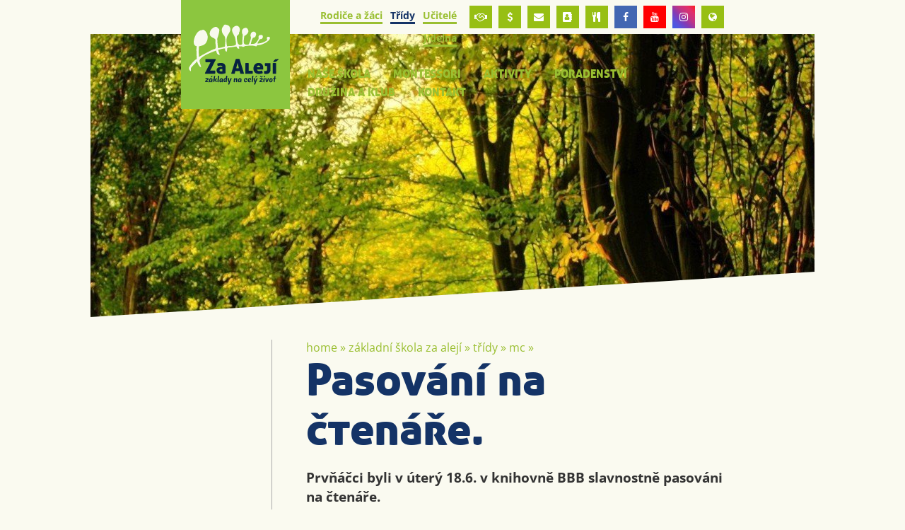

--- FILE ---
content_type: text/html; charset=utf-8
request_url: https://www.zszaaleji.cz/pasovani-na-ctenare
body_size: 11935
content:
<!doctype html><!-- icard: bootstraplayout3 -->
<!--[if lt IE 7 ]> <html class="ie6"> <![endif]-->
<!--[if IE 7 ]>    <html class="ie7"> <![endif]-->
<!--[if IE 8 ]>    <html class="ie8"> <![endif]-->
<!--[if IE 9 ]>    <html class="ie9"> <![endif]-->
<!--[if (gt IE 9)|!(IE)]><!--> <html lang="cs"> <!--<![endif]-->
<head>
    <meta charset="utf-8" />
    <meta http-equiv="Content-Type" content="text/html; charset=utf-8" />
    <meta name="generator" content="icard.cz platform | www.icard.cz | Bootstrap 3.3.2" />

    <title>Pasování na čtenáře. - Základní škola Za Alejí</title>
    <link rel="shortcut icon" href="https://www.zszaaleji.cz/cardskins/bs3.zaaleji2018/favicon.ico" />
    <meta name="description" content="Prvňáčci byli v úterý 18.6. v knihovně BBB slavnostně pasováni na čtenáře." />
    <meta name="keywords" content="" />
    <meta property="og:title" content="Pasování na čtenáře. - Základní škola Za Alejí" />
    <meta property="og:type" content="website" />
    <meta property="og:description" content="Prvňáčci byli v úterý 18.6. v knihovně BBB slavnostně pasováni na čtenáře." />
    <meta property="og:url" content="https://www.zszaaleji.cz/pasovani-na-ctenare" />
    <meta property="og:image" content="/cardfiles/card-14869/card-18355/img/thumbs/6a686cef76c12f6315ec6f0ea8da76fb.jpg" />
    <script src="https://www.zszaaleji.cz/js/icardcore.min.js"></script>
    <script src="https://www.zszaaleji.cz/rfw/twitter.bootstrap/3.3.2/js/bootstrap.min.js"></script>
    <link href="https://www.zszaaleji.cz/rfw/twitter.bootstrap/3.3.2/css/bootstrap.min.css" rel="stylesheet" />
    <link href="https://www.zszaaleji.cz/rfw/twitter.bootstrap/3.3.2/icard.bootstrap.css" rel="stylesheet" />
    <meta name="viewport" content="width=device-width, initial-scale=1, maximum-scale=1" />
    <script type="text/javascript">head.ready(function() { head.test((head.browser.ie && parseFloat(head.browser.version) < 9),['https://www.zszaaleji.cz/js/respond.min.js'],[],function() {});});</script>
    <link rel="stylesheet" href="https://www.zszaaleji.cz/css/icardcore.min.css?20260120" />
    <script src="https://www.zszaaleji.cz/js/vue/3.2.45/vue.prod.js"></script>
    <script src="https://www.zszaaleji.cz/js/iconify/1.0.7/iconify-icon.min.js"></script>
    
    <link rel="stylesheet" href="https://www.zszaaleji.cz/cardskins/bs3.zaaleji2018/_layout_trida/template.css?20260120" />
    

    <!-- STYLES --->
<link rel="stylesheet" type="text/css" media="screen" href="https://www.zszaaleji.cz/cardskins/bs3.zaaleji2018/_temp/cssloader-8a604a68fa80-default.css?1633410624" id="tempcss" />
    <script>window.dataLayer = [];</script>
<!-- head codes start -->
<!-- head codes end --></head>
<body data-lang="" class="page-14869 page-14876 page-14878 page-14986 page-18355 " id="page-18355" >
<!-- body codes start -->
<!-- body codes end -->
<div id="wrapper">
	<div class="zs-container">
		<div id="header">
			<div class="core-overlay headerimage">
				<div class="fullfill">
    <div class="w-snippet" id="snippet-widget-topbg-widgetsnippet">
                    
	


<div class="componentImageWrapper" id="snippet-widget-topbg-image-header-image">

</div>
						<img src="/cardfiles/card-14869/card-14986/img/tapeta5-3a8a3d3cc2f9e70-3a8a3d3cc2fa220-3a8a3d3cc2fa490.jpg" />
	
	


    </div>
    				</div>
			</div>
			<svg xmlns="http://www.w3.org/2000/svg" viewBox="0 0 100 100" preserveAspectRatio="none">
				<polygon fill="#FAFAF0" points="0,100 100,0 100,100" />
			</svg>
			<div class="core-row core-relative">
				<div class="core-col content " data-flex="3/4">
					<div class="core-row pullitup">
						<div class="core-col" data-flex="1/5" data-flex-xs="1/3">
							<a href="/"><img style="max-width:200px" src="https://www.zszaaleji.cz/cardskins/bs3.zaaleji2018/img/zaaleji_logo2026.svg" alt="Za Alejí - Základní škola Uherské Hradiště" /></a>
						</div>
						<div class="core-col" data-flex="4/5" data-flex-xs="2/3">
							<div class="core-row">
								<div id="topmenu" class="core-col">





    

<div id="snippet-menu-fastmenu-menu">
		<div class="component-item componentMenu" id="componentMenu_fastmenu">
			

			<ul class=""><li id="menuid-14877" class="nth1 first haschild"><a href="/rodice-a-zaci"><span class="mpart1">Rodiče a žáci</span> </a></li><li id="menuid-14878" class="nth2 active haschild"><a href="/tridy"><span class="mpart1">Třídy</span> </a></li><li id="menuid-15593" class="nth3 haschild"><a href="/ucitele"><span class="mpart1">Učitelé</span> </a></li><li id="menuid-14880" class="nth4 last"><a href="/jidelni-listek"><span class="mpart1">Jídelna</span> </a></li></ul>
		</div>



</div>								</div>
								<div>
    <div class="w-snippet" id="snippet-persistentWidget-headlinks-widgetsnippet">
                    

<div class="social-icons">
        <a class="" rel="_blank" href="https://www.schranka-duvery.cz/schranka/cf2b1c89?uvod" title="schránka důvěry"><i class="fa fa-handshake-o"></i></a>
        <a class="" rel="_blank" href="https://www.skolniprogram.cz/login" title="školní pokladna"><i class="fa fa-usd"></i></a>
        <a class="" rel="_blank" href="https://portal.office.com/" title="office 365"><i class="fa fa-envelope"></i></a>
        <a class="" rel="_blank" href="https://znamky.zszaaleji.cz:4443/webznamky/next/login.aspx" title="žákovská knížka"><i class="fa fa-address-book"></i></a>
        <a class="" rel="_blank" href="https://strava.zszaaleji.cz:8443" title="objednávky obědů"><i class="fa fa-cutlery"></i></a>
        <a class="icon-facebook" rel="_blank" href="https://www.facebook.com/profile.php?id=61555743879354" title="Facebook ZŠ Za Alejí"><i class="fa fa-facebook"></i></a>
        <a class="icon-youtube" rel="_blank" href="https://www.youtube.com/channel/UCL5Fy-AM9UpXJ384ZDK4rvQ" title="Youtube ZŠ Za Alejí"><i class="fa fa-youtube"></i></a>
        <a class="icon-instagram" rel="_blank" href="https://www.instagram.com/zs_zaaleji/" title="Instagram"><i class="fa fa-instagram"></i></a>
        <a class="" rel="_blank" href="/erasmus-1674113997" title="Erasmus +"><i class="fa fa-globe"></i></a>
</div>



    </div>
    								</div>
							</div>
							<div class="mainmenu">
    <div class="w-snippet" id="snippet-widget-menu-widgetsnippet">
                    

<div class="menu-responsive-white">
	<a data-menu-open="menu_1" class="mrbtnopen">menu <i class="fa fa-bars"></i></a>
	<div id="menu_1" class="menu-responsive">
		<a href="" data-menu-close="menu_1" class="mrbtnclose"><i class="fa fa-close"></i></a>	
		<div class="menu-responsive-in">
			<div class="mobilefastmenu">





    

<div id="snippet-widget-menu-menu-fastmenu-menu">
		<div class="component-item componentMenu" id="componentMenu_fastmenu">
			

			<ul class=""><li id="menuid-14877" class="nth1 first haschild"><a href="/rodice-a-zaci"><span class="mpart1">Rodiče a žáci</span> </a></li><li id="menuid-14878" class="nth2 active haschild"><a href="/tridy"><span class="mpart1">Třídy</span> </a></li><li id="menuid-15593" class="nth3 haschild"><a href="/ucitele"><span class="mpart1">Učitelé</span> </a></li><li id="menuid-14880" class="nth4 last"><a href="/jidelni-listek"><span class="mpart1">Jídelna</span> </a></li></ul>
		</div>



</div>				<hr />
			</div>





    

<div id="snippet-widget-menu-menu-mainmenumenu_1-menu">
		<div class="component-item componentMenu" id="componentMenu_mainmenumenu_1">
			

			<ul class=""><li id="menuid-14870" class="nth1 first haschild"><a href="/nase-skola"><span class="mpart1">Naše škola</span> </a></li><li id="menuid-14871" class="nth2 haschild"><a href="/montessori-vyuka"><span class="mpart1">Montessori</span> </a></li><li id="menuid-14872" class="nth3 haschild"><a href="/aktivity-skoly"><span class="mpart1">Aktivity</span> </a></li><li id="menuid-14873" class="nth4 haschild"><a href="/skolni-poradenstvi"><span class="mpart1">Poradenství</span> </a></li><li id="menuid-14874" class="nth5 haschild"><a href="/druzina-a-klub"><span class="mpart1">Družina a klub</span> </a></li><li id="menuid-14875" class="nth6 last"><a href="/kontakty"><span class="mpart1">Kontakt</span> </a></li></ul>
		</div>



</div>		</div>
	</div>
</div>


    </div>
    							</div>
						</div>

					</div>
				</div>
			</div>
		</div>
		<div id="content">
			<div class="core-row core-relative">
				<div class="core-col content" data-flex="3/4">
					<div class="core-row pagelayoutcontent" data-flex="reverse">
						<div class="core-col" data-flex="5/6">
							<div id="pagecontent">


    

<div class="component-item componentNavigator breadcrumb" id="componentNavigator_mainnav">
    <a href="zaaleji">Home</a> <span class="divider">&raquo;</span>                <a class="navitem" href="zaaleji">Základní škola Za Alejí</a>
        <span class="divider">&raquo;</span>
                <a class="navitem" href="tridy">Třídy</a>
        <span class="divider">&raquo;</span>
                <a class="navitem" href="m3">MC</a>
        <span class="divider">&raquo;</span>
                <strong class="navitem">Pasování na čtenáře.</strong>
        
</div>
								<h1 class="bluetext">Pasování na čtenáře.</h1>
								<p class="perex"><big><strong>Prvňáčci byli v úterý 18.6. v knihovně BBB slavnostně pasováni na čtenáře.</strong></big></p>
								<div class="lightbluetext">



<div class="">
    <div class="componentContainer ">

                    <div class="container-item item" id="default-item-1">




    


<div id="snippet-container-default-images-e2cfdb0b7f1094c3a6520682be489c67-images"><div class="component-item componentImages" id="componentImages_e2cfdb0b7f1094c3a6520682be489c67">



        <div class="row" id="gallery-componentImages_e2cfdb0b7f1094c3a6520682be489c67" >
            <div class="col-md-3" data-id="6a686cef76c12f6315ec6f0ea8da76fb.jpg">
                <div class="gallitem">
                
                    <a title="" id="gi6e4104000f8005f07c08392a751b06d6" href="/cardfiles/card-14869/card-18355/img/6a686cef76c12f6315ec6f0ea8da76fb.jpg"  data-format="box" class="fullfill" data-autosize="box">
                            <img src="/cardfiles/card-14869/card-18355/img/thumbs/6a686cef76c12f6315ec6f0ea8da76fb.jpg" alt="" title="" />
                    </a>
                </div>
            </div>


            <div class="col-md-3" data-id="2fb226fce7e054d407e83d7c69a282eb.jpg">
                <div class="gallitem">
                
                    <a title="" id="gi957cd14b3fcb5270e8f5fccc27af72e7" href="/cardfiles/card-14869/card-18355/img/2fb226fce7e054d407e83d7c69a282eb.jpg"  data-format="box" class="fullfill" data-autosize="box">
                            <img src="/cardfiles/card-14869/card-18355/img/thumbs/2fb226fce7e054d407e83d7c69a282eb.jpg" alt="" title="" />
                    </a>
                </div>
            </div>


            <div class="col-md-3" data-id="59b81e91b52e2849c0c89c94fb64b009.jpg">
                <div class="gallitem">
                
                    <a title="" id="gi6e99215ae39906fa7aac4d08a35b2ccb" href="/cardfiles/card-14869/card-18355/img/59b81e91b52e2849c0c89c94fb64b009.jpg"  data-format="box" class="fullfill" data-autosize="box">
                            <img src="/cardfiles/card-14869/card-18355/img/thumbs/59b81e91b52e2849c0c89c94fb64b009.jpg" alt="" title="" />
                    </a>
                </div>
            </div>


            <div class="col-md-3" data-id="e91b73aef13505fd0657633e31a23ead.jpg">
                <div class="gallitem">
                
                    <a title="" id="gi3bd28c8ab8490f1231200a254df1a0a9" href="/cardfiles/card-14869/card-18355/img/e91b73aef13505fd0657633e31a23ead.jpg"  data-format="box" class="fullfill" data-autosize="box">
                            <img src="/cardfiles/card-14869/card-18355/img/thumbs/e91b73aef13505fd0657633e31a23ead.jpg" alt="" title="" />
                    </a>
                </div>
            </div>


        </div>




</div>


<script>
    ICARD.imagefullfill();
</script>
</div>                    </div>
                    <div class="container-item item" id="default-item-2">




    


<div id="snippet-container-default-images-bb310d74452d331a3c2875e4f323783c-images"><div class="component-item componentImages" id="componentImages_bb310d74452d331a3c2875e4f323783c">



        <div class="row" id="gallery-componentImages_bb310d74452d331a3c2875e4f323783c" >
            <div class="col-md-3" data-id="2dc40cdbb6063818f47bb75325dbfc72.jpg">
                <div class="gallitem">
                
                    <a title="" id="giedbfa3025ea46526b37a0cbac277b6b2" href="/cardfiles/card-14869/card-18355/img/2dc40cdbb6063818f47bb75325dbfc72.jpg"  data-format="box" class="fullfill" data-autosize="box">
                            <img src="/cardfiles/card-14869/card-18355/img/thumbs/2dc40cdbb6063818f47bb75325dbfc72.jpg" alt="" title="" />
                    </a>
                </div>
            </div>


            <div class="col-md-3" data-id="ffca654c7646ee3882e7c0d0c8537b0c.jpg">
                <div class="gallitem">
                
                    <a title="" id="gi6d0802c49cc5539cc6e09f7d647c3c81" href="/cardfiles/card-14869/card-18355/img/ffca654c7646ee3882e7c0d0c8537b0c.jpg"  data-format="box" class="fullfill" data-autosize="box">
                            <img src="/cardfiles/card-14869/card-18355/img/thumbs/ffca654c7646ee3882e7c0d0c8537b0c.jpg" alt="" title="" />
                    </a>
                </div>
            </div>


            <div class="col-md-3" data-id="f6839a75ab60800713f2761ebc841ee5.jpg">
                <div class="gallitem">
                
                    <a title="" id="gi061ed38689a04fa3a2f7af6b8feccd91" href="/cardfiles/card-14869/card-18355/img/f6839a75ab60800713f2761ebc841ee5.jpg"  data-format="box" class="fullfill" data-autosize="box">
                            <img src="/cardfiles/card-14869/card-18355/img/thumbs/f6839a75ab60800713f2761ebc841ee5.jpg" alt="" title="" />
                    </a>
                </div>
            </div>


            <div class="col-md-3" data-id="8d7bda9a9cbb8871c61e823bb3ded13d.jpg">
                <div class="gallitem">
                
                    <a title="" id="gi237db28978872a5c45aa4f6aa381be76" href="/cardfiles/card-14869/card-18355/img/8d7bda9a9cbb8871c61e823bb3ded13d.jpg"  data-format="box" class="fullfill" data-autosize="box">
                            <img src="/cardfiles/card-14869/card-18355/img/thumbs/8d7bda9a9cbb8871c61e823bb3ded13d.jpg" alt="" title="" />
                    </a>
                </div>
            </div>


        </div>




</div>


<script>
    ICARD.imagefullfill();
</script>
</div>                    </div>
                    <div class="container-item item" id="default-item-3">




    


<div id="snippet-container-default-images-10da7facddb5aca2ea8c02c237e1d27c-images"><div class="component-item componentImages" id="componentImages_10da7facddb5aca2ea8c02c237e1d27c">



        <div class="row" id="gallery-componentImages_10da7facddb5aca2ea8c02c237e1d27c" >
            <div class="col-md-3" data-id="a206b4afa07837e201d9931dec502afb.jpg">
                <div class="gallitem">
                
                    <a title="" id="gi5ef6d74a7f6de4e8515930dadc1cb455" href="/cardfiles/card-14869/card-18355/img/a206b4afa07837e201d9931dec502afb.jpg"  data-format="box" class="fullfill" data-autosize="box">
                            <img src="/cardfiles/card-14869/card-18355/img/thumbs/a206b4afa07837e201d9931dec502afb.jpg" alt="" title="" />
                    </a>
                </div>
            </div>


            <div class="col-md-3" data-id="b44d61e2a7a91304363fc72128b3a320.jpg">
                <div class="gallitem">
                
                    <a title="" id="gi277df08cfabef547a80d413ecabc5b59" href="/cardfiles/card-14869/card-18355/img/b44d61e2a7a91304363fc72128b3a320.jpg"  data-format="box" class="fullfill" data-autosize="box">
                            <img src="/cardfiles/card-14869/card-18355/img/thumbs/b44d61e2a7a91304363fc72128b3a320.jpg" alt="" title="" />
                    </a>
                </div>
            </div>


            <div class="col-md-3" data-id="7817f4c99472213707ebbe70e1ac91c6.jpg">
                <div class="gallitem">
                
                    <a title="" id="gi6602eb4ec5522881b97977fc54e15277" href="/cardfiles/card-14869/card-18355/img/7817f4c99472213707ebbe70e1ac91c6.jpg"  data-format="box" class="fullfill" data-autosize="box">
                            <img src="/cardfiles/card-14869/card-18355/img/thumbs/7817f4c99472213707ebbe70e1ac91c6.jpg" alt="" title="" />
                    </a>
                </div>
            </div>


            <div class="col-md-3" data-id="733e9be8d771896435372066bca2a48b.jpg">
                <div class="gallitem">
                
                    <a title="" id="gi29840c2f0747c8ba1dadf2ecff23f193" href="/cardfiles/card-14869/card-18355/img/733e9be8d771896435372066bca2a48b.jpg"  data-format="box" class="fullfill" data-autosize="box">
                            <img src="/cardfiles/card-14869/card-18355/img/thumbs/733e9be8d771896435372066bca2a48b.jpg" alt="" title="" />
                    </a>
                </div>
            </div>


        </div>




</div>


<script>
    ICARD.imagefullfill();
</script>
</div>                    </div>
                    <div class="container-item item" id="default-item-4">

<div class="componentImageWrapper" id="snippet-container-default-imageThumb-624fa43142d8ffb4c4fb4c50176a0aa5-imagethumb">

    


	    <a class="componentImageThumb" href="/cardfiles/card-14869/card-18355/img/82ed7fa5442815b3c0bbe71954246cef.jpg" title="">
		    <img itemprop="url" src="/cardfiles/card-14869/card-18355/img/thumbs/82ed7fa5442815b3c0bbe71954246cef.jpg" alt="" />
	    </a>


</div>                    </div>
    </div>
</div>

								</div>
															</div>
						</div>
						<div class="core-col" data-flex="1/6">
							<div id="sidemenu">





    

<div id="snippet-menu-sidemenu-menu">
		<div class="component-item componentMenu" id="componentMenu_sidemenu">
		    
		</div>



</div>							</div>
						</div>
					</div>
					
				</div>
			</div>
		</div>


	</div>
	
	<div class="footerhead">
		<svg xmlns="http://www.w3.org/2000/svg" viewBox="0 0 100 100" preserveAspectRatio="none">
			<polygon fill="#9ABE2F" points="0,100 100,0 100,100" />
		</svg>
	</div>
	<div id="footer">
		<div class="zs-container">
			<div class="core-row core-relative">
				<div class="core-col content " data-flex="3/4">


					<div class="core-row footerline footerfastcontact">
						<div class="core-col" data-flex="1/3"></div>
						<div class="core-col" data-flex="2/3">
							<div class="core-row">
								<div class="core-col fofastmenu" data-flex="1/3">





    

<div id="snippet-menu-footer1-menu">
		<div class="component-item componentMenu" id="componentMenu_footer1">
			

			<ul class=""><li id="menuid-14877" class="nth1 first haschild"><a href="/rodice-a-zaci"><span class="mpart1">Rodiče a žáci</span> </a></li><li id="menuid-14878" class="nth2 active haschild"><a href="/tridy"><span class="mpart1">Třídy</span> </a></li><li id="menuid-15593" class="nth3 haschild"><a href="/ucitele"><span class="mpart1">Učitelé</span> </a></li><li id="menuid-14880" class="nth4 last"><a href="/jidelni-listek"><span class="mpart1">Jídelna</span> </a></li></ul>
		</div>



</div>									<div class="social-icons">
										<a class="icon-facebook" rel="_blank" href="https://www.facebook.com/profile.php?id=61555743879354"><i class="fa fa-facebook"></i></a>
										<a class="icon-youtube" rel="_blank" href="https://www.youtube.com/user/skolaZaAleji"><i class="fa fa-youtube"></i></a>
										<a class="icon-instagram" rel="_blank" href="https://www.instagram.com/zs_zaaleji/"><i class="fa fa-instagram"></i></a>
									</div>
								</div>
								<div class="core-col fofastmenu strongmenu" data-flex="1/3">





    

<div id="snippet-menu-footer2-menu">
		<div class="component-item componentMenu" id="componentMenu_footer2">
			

			<ul class=""><li id="menuid-14870" class="nth1 first haschild"><a href="/nase-skola"><span class="mpart1">Naše škola</span> </a></li><li id="menuid-14871" class="nth2 haschild"><a href="/montessori-vyuka"><span class="mpart1">Montessori</span> </a></li><li id="menuid-14872" class="nth3 haschild"><a href="/aktivity-skoly"><span class="mpart1">Aktivity</span> </a></li><li id="menuid-14873" class="nth4 haschild"><a href="/skolni-poradenstvi"><span class="mpart1">Poradenství</span> </a></li><li id="menuid-14874" class="nth5 haschild"><a href="/druzina-a-klub"><span class="mpart1">Družina a klub</span> </a></li><li id="menuid-14875" class="nth6 last"><a href="/kontakty"><span class="mpart1">Kontakt</span> </a></li></ul>
		</div>



</div>								</div>
								<div class="core-col" data-flex="1/3">
									<p><strong>Kancelář školy</strong><br />tel.: 572 432 900 / <a href="mailto:info@zszaaleji.cz">info@zszaaleji.cz</a></p>
									<p><strong>Školní jídelna</strong><br />tel.: 572 432 925 / <a href="mailto:jidelna@zszaaleji.cz">jidelna@zszaaleji.cz</a></p>
									<p><a href="/kontakty">Další kontakty</a></p>
								</div>
							</div>
						</div>
					</div>

									</div>
			</div>
		</div>
	</div>

	<div id="footerlogos">
		<div class="zs-container">
			<div class="core-row core-relative">
								<div class="core-col content text-center" data-flex="1/1">




    


<div id="snippet-persistentImages-foogall-images"><div class="component-item componentImages" id="componentImages_foogall">



        <div class="row" id="gallery-componentImages_foogall" >
            <div class="col-md-2" data-id="de0e9a8d414fcd15d7aea2504d301365.png">
                <div class="gallitem">
                
                    <a title="" id="gic2ffb74b6fedbf38156753584be9ed56" href="http://www.msmt.cz/" onclick="window.open(this.href); return false;"  data-format="none" >
                            <img src="/cardfiles/card-14869/img/thumbs/de0e9a8d414fcd15d7aea2504d301365.png" alt="" title="" />
                    </a>
                </div>
            </div>


            <div class="col-md-2" data-id="931b2061b6981793f3b8366c202a1db2.png">
                <div class="gallitem">
                
                    <a title="Město Uherské Hradiště" id="giba00d23fc74f317fe8e889944cfdf630" href="http://www.mesto-uh.cz/" onclick="window.open(this.href); return false;"  data-format="none" >
                            <img src="/cardfiles/card-14869/img/thumbs/931b2061b6981793f3b8366c202a1db2.png" alt="Město Uherské Hradiště" title="Město Uherské Hradiště" />
                    </a>
                </div>
            </div>


            <div class="col-md-2" data-id="e008dd6c2e9bc0bcf7b161c3d12796b9.png">
                <div class="gallitem">
                
                    <a title="Škola pro demokracii" id="gi28ebc171c909a426721df436aabee84b" href="http://www.skolaprodemokracii.cz" onclick="window.open(this.href); return false;"  data-format="none" >
                            <img src="/cardfiles/card-14869/img/thumbs/e008dd6c2e9bc0bcf7b161c3d12796b9.png" alt="Škola pro demokracii" title="Škola pro demokracii" />
                    </a>
                </div>
            </div>


            <div class="col-md-2" data-id="5afbc98447a84a2695012a7219a6aa51.png">
                <div class="gallitem">
                
                    <a title="trvalá obnova školy" id="gicb1c3eb397f01d31fcb1bd3ff9a340c8" href="http://www.trvalaobnovaskoly.cz/" onclick="window.open(this.href); return false;"  data-format="none" >
                            <img src="/cardfiles/card-14869/img/thumbs/5afbc98447a84a2695012a7219a6aa51.png" alt="trvalá obnova školy" title="trvalá obnova školy" />
                    </a>
                </div>
            </div>


            <div class="col-md-2" data-id="ab766251a74489c695df45c4bd0ae3ec.png">
                <div class="gallitem">
                
                    <a title="cirkus" id="gi99dca028a39968afa34b8ba1a23a2f46" href="http://www.circushappykids.com/index.htm" onclick="window.open(this.href); return false;"  data-format="none" >
                            <img src="/cardfiles/card-14869/img/thumbs/ab766251a74489c695df45c4bd0ae3ec.png" alt="cirkus" title="cirkus" />
                    </a>
                </div>
            </div>


            <div class="col-md-2" data-id="erasmus-3a153860814e170.webp">
                <div class="gallitem">
                
                    <a title="" id="gi00470aeb54c032c8b4e390faebf7e066" href="/erasmus-1674113997" onclick="window.open(this.href); return false;"  data-format="none" >
                            <img src="/cardfiles/card-14869/img/thumbs/erasmus-3a153860814e170.webp" alt="" title="" />
                    </a>
                </div>
            </div>


            <div class="col-md-2" data-id="eu-3a153860814d5f0.webp">
                <div class="gallitem">
                
                    <a title="" id="gid919c6bd6468d412386e944e3ca82918" href="/eu-penize" onclick="window.open(this.href); return false;"  data-format="none" >
                            <img src="/cardfiles/card-14869/img/thumbs/eu-3a153860814d5f0.webp" alt="" title="" />
                    </a>
                </div>
            </div>


            <div class="col-md-2" data-id="msmt-3a153860814e270.webp">
                <div class="gallitem">
                
                    <a title="" id="gid07c9ed02ab0ef3b1f9d141eee1a1665" href="/eu-penize" onclick="window.open(this.href); return false;"  data-format="none" >
                            <img src="/cardfiles/card-14869/img/thumbs/msmt-3a153860814e270.webp" alt="" title="" />
                    </a>
                </div>
            </div>


        </div>




</div>


<script>
    ICARD.imagefullfill();
</script>
</div>				</div>
			</div>
		</div>
	</div>
	<div id="footerbottom">
		<div class="zs-container">
			<div class="core-row core-relative">
				<div class="core-col content text-center" data-flex="1/1">
								<a href="/prohlaseni-o-pristupnosti">Prohlášení o přístupnosti</a>, realizace webu <a href="http://www.icard.cz">icard.cz</a> | design: Bob Stránský
				</div>
			</div>
		</div>
	</div>
    <div class="w-snippet" id="snippet-persistentWidget-websitepopup-widgetsnippet">
                    
<style>
#popup-topic {
  position: fixed;
  z-index: 9999;
  max-width: 400px;
  height: auto;
  bottom: 3rem;
  right: 3rem;
  transition: all 0.6s ease;
}
@media (max-width: 767px) {
  #popup-topic {
    left: 0;
    bottom: 0;
    right: 0;
    width: 100%;
    max-width: 100%;
  }
}
#popup-topic .popup-topic-content {
  box-shadow: 0px 0px 32px rgba(0, 0, 0, 0.3);
  padding: 2.2rem 2.2rem 1.8rem;
  text-align: left;
  border-radius: 20px;
  overflow: hidden;
  background: linear-gradient(135deg, #C74C2A 0%, #FF6B6B 100%);
  color: #fff;
  border: 4px solid rgba(255, 255, 255, 0.9);
  transform-origin: center;
  transition: all 0.3s ease;
}

#popup-topic:hover {
  transform: scale(1.1) translateY(-10px) rotate(-2deg);
  transition: all 0.6s ease;
}

@media (max-width: 767px) {
  #popup-topic .popup-topic-content {
    border-radius: 0;
  }
}

#popup-topic .popup-topic-content a {
  text-decoration: none;
  color: #fff;
  transition: all 0.2s ease;
  position: relative;
}

#popup-topic .popup-topic-content a:hover {
  color: #FFE66D;
  text-shadow: 0 0 8px rgba(255, 230, 109, 0.5);
}

#popup-topic .popup-topic-content .popup-topic-title {
  text-align: left;
  text-transform: uppercase;
  font-weight: 800;
  text-shadow: 2px 2px 4px rgba(0,0,0,0.2);
  font-size: 22px;
  letter-spacing: 1px;
  color: #FFF;
}

#popup-topic .popup-topic-content .popup-topic-desc {
  margin: 10px 0 0px 0;
  text-align: left;
  line-height: 160%;
  opacity: 0.95;
  font-size: 18px;
  text-shadow: 1px 1px 2px rgba(0,0,0,0.1);
  color: #FFF;
}

#popup-topic .popup-topic-content .popup-topic-button {
  margin-top: 1.2rem;
  padding: 10px 20px;
  background: rgba(255,255,255,0.25);
  border-radius: 30px;
  transition: all 0.3s ease;
  font-size: 18px;
  font-weight: 600;
  border: 2px solid rgba(255,255,255,0.3);
  box-shadow: 0 4px 12px rgba(0,0,0,0.1);
  color: #fff;
}

#popup-topic .popup-topic-content .popup-topic-button:hover {
  background: rgba(255,255,255,0.35);
  transform: translateY(-3px);
  box-shadow: 0 6px 16px rgba(0,0,0,0.15);
  border-color: rgba(255,255,255,0.5);
  color: #fff;
}

#popup-topic .popup-btn {
  position: absolute;
  padding: 10px;
  line-height: 100%;
  color: #fff;
  opacity: 0.9;
  transition: all 0.3s ease;
  text-shadow: 1px 1px 2px rgba(0,0,0,0.2);
}

#popup-topic .popup-btn:hover {
  opacity: 1;
  transform: scale(1.1);
  text-shadow: 2px 2px 4px rgba(0,0,0,0.3);
}

#popup-topic .popup-btn.popup-btn-close {
  top: 0px;
  right: 5px;
  color: #fff;
  position: absolute;
  font-size: 32px;
}

body .loginpanel {
  bottom: 0;
  right: 0;
}

a.icardloginbtn {
  opacity: 0;
  transition: opacity 0.3s ease;
}
a.icardloginbtn:hover {
  opacity: 1;
  border-bottom-left-radius: 0;
  border-bottom-right-radius: 0;
}


#popup-topic .popup-btn.popup-btn-go {
  bottom: 0px;
  right: 0px;
}
.popup-edit-btn {
  position: fixed;
  overflow: hidden;
  bottom: 100px;
  right: 0px;
  z-index: 1002;
  width: 45px;
  height: 40px;
  line-height: 40px;
  background-color: #333;
  color: white;
  font-size: 22px;
  text-align: center;
  border-top-left-radius: 20px;
  border-bottom-left-radius: 20px;
  opacity: 1;
  box-shadow: 0 0 1px rgba(255, 255, 255, 0.1);
  transform: translateX(5px);
  transition: opacity 300ms, background 300ms, color 300ms, transform 300ms;
}
.popup-edit-btn .widgetMenu {
  display: none !important;
}
.popup-edit-btn .settings-icon {
  position: relative;
  bottom: 1px;
}
.popup-edit-btn:hover {
  color: white;
  transform: translateX(0px);
  opacity: 1;
}
@media (max-width: 767px) {
  .popup-edit-btn {
    display: none;
  }
}
.popup-topic-content {
  -webkit-animation: popupanimation 700ms linear both;
  animation: popupanimation 700ms linear both;
}
@-webkit-keyframes popupanimation {
  0%,
  100% {
    -webkit-transform: translateX(0%);
    transform: translateX(0%);
    -webkit-transform-origin: 50% 50%;
    transform-origin: 50% 50%;
  }
  15% {
    -webkit-transform: translateX(-30px) rotate(-6deg);
    transform: translateX(-30px) rotate(-6deg);
  }
  30% {
    -webkit-transform: translateX(15px) rotate(6deg);
    transform: translateX(15px) rotate(6deg);
  }
  45% {
    -webkit-transform: translateX(-15px) rotate(-3.6deg);
    transform: translateX(-15px) rotate(-3.6deg);
  }
  60% {
    -webkit-transform: translateX(9px) rotate(2.4deg);
    transform: translateX(9px) rotate(2.4deg);
  }
  75% {
    -webkit-transform: translateX(-6px) rotate(-1.2deg);
    transform: translateX(-6px) rotate(-1.2deg);
  }
}
@keyframes popupanimation {
  0%,
  100% {
    -webkit-transform: translateX(0%);
    transform: translateX(0%);
    -webkit-transform-origin: 50% 50%;
    transform-origin: 50% 50%;
  }
  15% {
    -webkit-transform: translateX(-30px) rotate(-6deg);
    transform: translateX(-30px) rotate(-6deg);
  }
  30% {
    -webkit-transform: translateX(15px) rotate(6deg);
    transform: translateX(15px) rotate(6deg);
  }
  45% {
    -webkit-transform: translateX(-15px) rotate(-3.6deg);
    transform: translateX(-15px) rotate(-3.6deg);
  }
  60% {
    -webkit-transform: translateX(9px) rotate(2.4deg);
    transform: translateX(9px) rotate(2.4deg);
  }
  75% {
    -webkit-transform: translateX(-6px) rotate(-1.2deg);
    transform: translateX(-6px) rotate(-1.2deg);
  }
}

</style>











    </div>
    <!-- Global site tag (gtag.js) - Google Analytics -->
<script async src="https://www.googletagmanager.com/gtag/js?id=UA-91470127-13"></script>
<script>
  window.dataLayer = window.dataLayer || [];
  function gtag(){ dataLayer.push(arguments);}
  gtag('js', new Date());

  gtag('config', 'UA-91470127-13');
</script>

<script>
head.ready(function() {
	/*$('#pagecontent p,#pagecontent img,#pagecontent li,#pagecontent h1,#pagecontent h2,#pagecontent h3').each(function() {
      $(this).addClass('wow fadeInUp').attr('data-wow-duration','.6s').attr('data-wow-delay','.2s');
    });*/
    /*
 	$('#header .fullfill img').each(function() {
      $(this).addClass('wow fadeInUp').attr('data-wow-duration','.6s').attr('data-wow-delay','.1s');
    });

    
    
    $('.fullfill').each(function() {
      $(this).addClass('wow fadeIn').attr('data-wow-duration','2s').attr('data-wow-delay','.6s');
    });
    
    $('p,blockquote,li').each(function() {
      $(this).addClass('wow fadeInUp').attr('data-wow-duration','1s').attr('data-wow-delay','.8s');
    });

    $('.core-icon,.componentImageThumb').each(function() {
      $(this).addClass('wow fadeInUp').attr('data-wow-duration','1s').attr('data-wow-delay','.4s');
    });*/
});
</script>

<link rel="stylesheet" href="https://www.zszaaleji.cz/cardskins/bs3.zaaleji2018/extras/wow/animate.css" />
<script src="https://www.zszaaleji.cz/cardskins/bs3.zaaleji2018/extras/wow/wow.min.js"></script>
<script>
head.ready(function() {
	new WOW().init();
});
</script>
</div>    <!-- 1768908994 -->

    <!-- JAVASCRIPTS LOADER START 1768908994 -->
<div id="snippet--js">    <script src="/cardskins/bs3.zaaleji2018/templates/componentWidget/menu_responsive/default.js"></script><!-- js [_33d1d0eb00219f8030e598f738b9b024] -->
</div>    <!-- JAVASCRIPTS LOADER END -->


    <div class="loginpanel">
            <a rel="nofollow" class="icardloginbtn" title="Přihlásit se do administrace" href="/auth/login/pasovani-na-ctenare?backlink=pasovani-na-ctenare"></a>
    </div>

        <!--[if lte IE 6]>
    <div id="ie-message">
      POZOR! používáte zastaralý internetový prohlížeč! Z bezpečnostních důvodů je nutné jej aktualizovat na novější <a href="https://windows.microsoft.com/cs-cz/internet-explorer/download-ie" target="_new">IE</a>, <a href="https://www.getfirefox.com" target="_new">Firefox</a> nebo <a href="https://www.google.com/intl/cs/chrome/" target="_new">Chrome</a>.
    </div>
    <![endif]-->
    <!-- ADDITIONAL --><div id="snippet--additionalContent"></div>
<link rel="stylesheet" href="/cookie/ob/cookieconsent.css" media="print" onload="this.media='all'" />
<script defer src="/cookie/ob/cookieconsent.js?v21"></script>
<div id="cm-cookie-change">
    <a data-cc="c-settings"><span>Změnit nastavení cookies</span></a>
</div>
<style>
#cm-cookie-change {
    background-color: #fff;
    color:#333;
    text-align: center;
    font-size:14px;
    padding: 10px;
    cursor: pointer;
}
</style>
<script>
    const cookieConsentStat = false;
</script>
<script>
        // obtain plugin
        var cc = '';
        window.addEventListener('load', function(){

            // obtain plugin
            cc = initCookieConsent();

            // run plugin with your configuration
            cc.run({
                current_lang: 'cs',
                autoclear_cookies: true,                   // default: false
                page_scripts: true,                        // default: false

                // mode: 'opt-in'                          // default: 'opt-in'; value: 'opt-in' or 'opt-out'
                // delay: 0,                               // default: 0
                auto_language: 'document',                      // default: null; could also be 'browser' or 'document'
                // autorun: true,                          // default: true
                force_consent: false,                   // default: false
                // hide_from_bots: true,                   // default: true
                // remove_cookie_tables: false             // default: false
                cookie_name: 'cc_cookie2',               // default: 'cc_cookie'
                cookie_expiration: 30,                 // default: 182 (days)
                // cookie_necessary_only_expiration: 182   // default: disabled
                // cookie_domain: location.hostname,       // default: current domain
                // cookie_path: '/',                       // default: root
                // cookie_same_site: 'Lax',                // default: 'Lax'
                // use_rfc_cookie: false,                  // default: false
                // revision: 0,                            // default: 0
                gui_options: {
                    consent_modal: {
                        layout: 'cloud',                    // box,cloud,bar
                        position: 'bottom center',          // bottom,middle,top + left,right,center
                        transition: 'zoom'                 // zoom,slide
                    },
                    settings_modal: {
                        layout: 'box',                      // box,bar
                        position: 'left',                   // right,left (available only if bar layout selected)
                        transition: 'zoom'                 // zoom,slide
                    }
                },
                onFirstAction: function(user_preferences, cookie){
                    // callback triggered only once on the first accept/reject action
                    if (cookieConsentStat) {
                        fetch('/cookie/hit.php', {
                            method: 'POST',
                            headers: { 'Content-Type': 'application/json' },
                            body: JSON.stringify({ cookie: cookie, preferences: user_preferences })
                        });
                    }
                },

                onAccept: function (cookie) {

                },

                onChange: function (cookie, changed_categories) {
                    // callback triggered when user changes preferences after consent has already been given
                    if (cookieConsentStat) {
                        fetch('/cookie/hit.php', {
                            method: 'POST',
                            headers: { 'Content-Type': 'application/json' },
                            body: JSON.stringify({ cookie: cookie, categories: changed_categories })
                        });
                    }
                },

                languages: {
                    'cs': {
                        consent_modal: {
                            title: 'Používáme cookies',
                            description: 'Tato stránka používá cookies, což jsou malé textové soubory, které se ukládají do vašeho zařízení při procházení těchto webových stránek. Tyto soubory slouží k různým účelům, jako například pro zapamatování vašich přihlašovacích údajů nebo pro zlepšení uživatelského zážitku na našich stránkách. Máte možnost změnit své nastavení a odmítnout některé typy cookies. <button type="button" data-cc="c-settings" class="cc-link">Upravit nastavení</button>',
                            primary_btn: {
                                text: 'Přijmout vše',
                                role: 'accept_all'              // 'accept_selected' or 'accept_all'
                            },
                            secondary_btn: {
                                text: 'Odmítnout vše',
                                role: 'accept_necessary'        // 'settings' or 'accept_necessary'
                            }
                        },
                        settings_modal: {
                            title: 'Nastavení cookies',
                            save_settings_btn: 'Uložit nastavení',
                            accept_all_btn: 'Přijmout vše',
                            reject_all_btn: 'Odmítnout vše',
                            close_btn_label: 'Zavřít',
                            cookie_table_headers: [
                                {col1: 'Název'},
                                {col2: 'Doména'},
                                {col3: 'Expirace'},
                                {col4: 'Popis'}
                            ],
                            blocks: [
                                {
                                    title: 'Používání cookies',
                                    description: 'Tato stránka používá cookies, což jsou malé textové soubory, které se ukládají do vašeho zařízení při procházení těchto webových stránek. Tyto soubory slouží k různým účelům, jako například pro zapamatování vašich přihlašovacích údajů nebo pro zlepšení uživatelského zážitku na našich stránkách. Máte možnost změnit své nastavení a odmítnout některé typy cookies.'
                                }, {
                                    title: 'Nezbytně nutné cookies',
                                    description: 'Tyto cookies zabezpečují správné fungování naší stránky, jedná se například o uživatelské nastavení stránky.',
                                    toggle: {
                                        value: 'necessary',
                                        enabled: true,
                                        readonly: true          // cookie categories with readonly=true are all treated as "necessary cookies"
                                    }
                                }, {
                                    title: 'Analytické cookies',
                                    description: 'Tyto cookies umožňují sledovat a zaznamenávat informace o tom, jak návštěvníci používají webové stránky. Informace o počtu návštěv, trvání návštěv, počtu stránek apod. Tato data nám pomáhají vylepšovat webové stránky tak, aby byly pro návštěvníky přínosnější a přitažlivější.',
                                    toggle: {
                                        value: 'analytics',     // your cookie category
                                        enabled: false,
                                        readonly: false
                                    },
                                    cookie_table: [             // list of all expected cookies
                                        {
                                            col1: '^_ga',       // match all cookies starting with "_ga"
                                            col2: `${window.location.hostname}`,
                                            col3: '2 roky',
                                            col4: '...',
                                            is_regex: true
                                        },
                                        {
                                            col1: '_gid',
                                            col2: `${window.location.hostname}`,
                                            col3: '1 den',
                                            col4: '...',
                                        },
                                    ]
                                }, {
                                    title: 'Marketingové cookies',
                                    description: 'Tyto cookies používáme k lepšímu cílení reklam a slouží také k vyhodnocení účinnosti reklamních kampaní.',
                                    toggle: {
                                        value: 'targeting',
                                        enabled: false,
                                        readonly: false
                                    },
                                    cookie_table: [             // list of all expected cookies
                                        {
                                            col1: '_fbp',       // match all cookies starting with "_ga"
                                            col2: `${window.location.hostname}`,
                                            col3: '2 roky',
                                            col4: '...',
                                            is_regex: true
                                        },
                                        {
                                            col1: '_fbc',
                                            col2: `${window.location.hostname}`,
                                            col3: '1 den',
                                            col4: '...',
                                        },
                                    ]
                                }
                            ]
                        }
                    },
                    'sk': {
                        consent_modal: {
                            title: 'Používame cookies',
                            description: 'Táto stránka používa cookies, čo sú malé textové súbory, ktoré sa ukladajú do vášho zariadenia pri prehliadaní týchto webových stránok. Tieto súbory slúžia na rôzne účely, ako napríklad na zapamätanie vašich prihlasovacích údajov alebo na zlepšenie užívateľského zážitku na našich stránkach. Máte možnosť zmeniť svoje nastavenia a odmietnuť niektoré typy cookies. <button type="button" data-cc="c-settings" class="cc-link">Vlastné nastavenie</button>',
                            primary_btn: {
                                text: 'Prijmúť všetko',
                                role: 'accept_all'              // 'accept_selected' or 'accept_all'
                            },
                            secondary_btn: {
                                text: 'Odmietnuť všetko',
                                role: 'accept_necessary'        // 'settings' or 'accept_necessary'
                            }
                        },
                        settings_modal: {
                            title: 'Nastavenie cookies',
                            save_settings_btn: 'Uložiť nastavenie',
                            accept_all_btn: 'Prijmúť všetko',
                            reject_all_btn: 'Odmietnuť všetko',
                            close_btn_label: 'Zavrieť',
                            cookie_table_headers: [
                                {col1: 'Názov'},
                                {col2: 'Doména'},
                                {col3: 'Expirácia'},
                                {col4: 'Popis'}
                            ],
                            blocks: [
                                {
                                    title: 'Používame cookies',
                                    description: 'Táto stránka používa cookies, čo sú malé textové súbory, ktoré sa ukladajú do vášho zariadenia pri prehliadaní týchto webových stránok. Tieto súbory slúžia na rôzne účely, ako napríklad na zapamätanie vašich prihlasovacích údajov alebo na zlepšenie užívateľského zážitku na našich stránkach. Máte možnosť zmeniť svoje nastavenia a odmietnuť niektoré typy cookies.'
                                }, {
                                    title: 'Nutné súbory cookies',
                                    description: 'Niektoré súbory cookie sú vyžadované, aby bola zabezpečená základná funkčnosť. Bez týchto cookies nebude web fungovať správne. V predvolenom nastavení sú povolené a nemôžu byť zakázané.',
                                    toggle: {
                                        value: 'necessary',
                                        enabled: true,
                                        readonly: true          // cookie categories with readonly=true are all treated as "necessary cookies"
                                    }
                                }, {
                                    title: 'Analytické cookies',
                                    description: 'Tieto cookies umožňujú sledovať a zaznamenávať informácie o tom, ako návštevníci používajú webové stránky. Informácie o počte návštev, trvaní návštev, počte stránok a pod. Tieto dáta nám pomáhajú vylepšovať webové stránky tak, aby boli pre návštevníkov prínosnejšie a príťažlivejšie.',
                                    toggle: {
                                        value: 'analytics',     // your cookie category
                                        enabled: false,
                                        readonly: false
                                    },
                                    cookie_table: [             // list of all expected cookies
                                        {
                                            col1: '^_ga',       // match all cookies starting with "_ga"
                                            col2: `${window.location.hostname}`,
                                            col3: '2 roky',
                                            col4: '...',
                                            is_regex: true
                                        },
                                        {
                                            col1: '_gid',
                                            col2: `${window.location.hostname}`,
                                            col3: '1 deň',
                                            col4: '...',
                                        },
                                    ]
                                }, {
                                    title: 'Marketingové cookies',
                                    description: 'Tieto cookies používame na lepšie zacielenie reklám a slúžia tiež na vyhodnotenie účinnosti reklamných kampaní.',
                                    toggle: {
                                        value: 'targeting',
                                        enabled: false,
                                        readonly: false
                                    },
                                    cookie_table: [             // list of all expected cookies
                                        {
                                            col1: '_fbp',       // match all cookies starting with "_ga"
                                            col2: `${window.location.hostname}`,
                                            col3: '2 roky',
                                            col4: '...',
                                            is_regex: true
                                        },
                                        {
                                            col1: '_fbc',
                                            col2: `${window.location.hostname}`,
                                            col3: '1 deň',
                                            col4: '...',
                                        },
                                    ]
                                }
                            ]
                        }
                    },
                    'en': {
                        consent_modal: {
                            title: 'We use cookies',
                            description: 'This site uses cookies, which are small text files that are stored on your device when you browse this website. These files are used for various purposes, such as to remember your login information or to improve the user experience on our site. You have the option to change your settings and refuse some types of cookies. <button type="button" data-cc="c-settings" class="cc-link">Edit Settings</button>',
                            primary_btn: {
                                text: 'Accept all',
                                role: 'accept_all'              // 'accept_selected' or 'accept_all'
                            },
                            secondary_btn: {
                                text: 'Reject all',
                                role: 'accept_necessary'        // 'settings' or 'accept_necessary'
                            }
                        },
                        settings_modal: {
                            title: 'Cookie preferences',
                            save_settings_btn: 'Save settings',
                            accept_all_btn: 'Accept all',
                            reject_all_btn: 'Reject all',
                            close_btn_label: 'Close',
                            cookie_table_headers: [
                                {col1: 'Name'},
                                {col2: 'Domain'},
                                {col3: 'Expiration'},
                                {col4: 'Description'}
                            ],
                            blocks: [
                                {
                                    title: 'We use cookies',
                                    description: 'This site uses cookies, which are small text files that are stored on your device when you browse this website. These files are used for various purposes, such as to remember your login information or to improve the user experience on our site. You have the option to change your settings and refuse some types of cookies.'
                                }, {
                                    title: 'Strictly necessary cookies',
                                    description: 'These cookies are essential for the proper functioning of my website. Without these cookies, the website would not work properly.',
                                    toggle: {
                                        value: 'necessary',
                                        enabled: true,
                                        readonly: true          // cookie categories with readonly=true are all treated as "necessary cookies"
                                    }
                                }, {
                                    title: 'Analytical cookies',
                                    description: 'These cookies are used to collect information about how visitors use my website. Information about the number of visits, the duration of visits, the number of pages and so on. This data helps us to improve the website so that it is more useful and attractive to visitors.',
                                    toggle: {
                                        value: 'analytics',     // your cookie category
                                        enabled: false,
                                        readonly: false
                                    },
                                    cookie_table: [             // list of all expected cookies
                                        {
                                            col1: '^_ga',       // match all cookies starting with "_ga"
                                            col2: `${window.location.hostname}`,
                                            col3: '2 years',
                                            col4: '...',
                                            is_regex: true
                                        },
                                        {
                                            col1: '_gid',
                                            col2: `${window.location.hostname}`,
                                            col3: '1 day',
                                            col4: '...',
                                        }
                                    ]
                                }, {
                                    title: 'Marketing cookies',
                                    description: 'These cookies are used to display personalized advertisements to visitors. These cookies are also used to evaluate the effectiveness of advertising campaigns.',
                                    toggle: {
                                        value: 'targeting',
                                        enabled: false,
                                        readonly: false
                                    },
                                    cookie_table: [             // list of all expected cookies
                                        {
                                            col1: '_fbp',       // match all cookies starting with "_ga"
                                            col2: `${window.location.hostname}`,
                                            col3: '2 years',
                                            col4: '...',
                                            is_regex: true
                                        },
                                        {
                                            col1: '_fbc',
                                            col2: `${window.location.hostname}`,
                                            col3: '1 day',
                                            col4: '...',
                                        },
                                    ]
                                }
                            ]
                        }
                    },
                    'hr': {
                        consent_modal: {
                            title: 'Koristimo kolačiće',
                            description: 'Ova stranica koristi kolačiće, koji su mali tekstualni datoteke koje se pohranjuju na vašem uređaju kada pregledate ovu web stranicu. Ove datoteke se koriste za različite svrhe, kao što su zapamćivanje vaših podataka za prijavu ili poboljšanje korisničkog iskustva na našoj stranici. Imate mogućnost promijeniti svoje postavke i odbiti neke vrste kolačića. <button type="button" data-cc="c-settings" class="cc-link">Uredi postavke</button>',
                            primary_btn: {
                                text: 'Prihvati sve',
                                role: 'accept_all'              // 'accept_selected' or 'accept_all'
                            },
                            secondary_btn: {
                                text: 'Odbij sve',
                                role: 'accept_necessary'        // 'settings' or 'accept_necessary'
                            }
                        },
                        settings_modal: {
                            title: 'Postavke kolačića',
                            save_settings_btn: 'Spremi postavke',
                            accept_all_btn: 'Prihvati sve',
                            reject_all_btn: 'Odbij sve',
                            close_btn_label: 'Zatvori',
                            cookie_table_headers: [
                                {col1: 'Naziv'},
                                {col2: 'Domena'},
                                {col3: 'Ističe'},
                                {col4: 'Opis'}
                            ],
                            blocks: [
                                {
                                    title: 'Koristimo kolačiće',
                                    description: 'Ova stranica koristi kolačiće, koji su mali tekstualni datoteke koje se pohranjuju na vašem uređaju kada pregledate ovu web stranicu. Ove datoteke se koriste za različite svrhe, kao što su zapamćivanje vaših podataka za prijavu ili poboljšanje korisničkog iskustva na našoj stranici. Imate mogućnost promijeniti svoje postavke i odbiti neke vrste kolačića.',
                                }, {
                                    title: 'Kolačići koji su nužni za rad stranice',
                                    description: 'Ovi kolačići su nužni za rad stranice i ne mogu se isključiti.',
                                    toggle: {
                                        value: 'necessary',
                                        enabled: true,
                                        readonly: true          // cookie categories with readonly=true are all treated as "necessary cookies"
                                    }
                                }, {
                                    title: 'Analitički kolačići',
                                    description: 'Ovi se kolačići koriste za prikupljanje informacija o tome kako posjetitelji koriste moju web stranicu. Podaci o broju posjeta, trajanju posjeta, broju stranica i sl. Ovi nam podaci pomažu poboljšati web stranicu kako bi bila korisnija i privlačnija posjetiteljima.',
                                    toggle: {
                                        value: 'analytics',     // your cookie category
                                        enabled: false,
                                        readonly: false
                                    },
                                    cookie_table: [             // list of all expected cookies
                                        {
                                            col1: '^_ga',       // match all cookies starting with "_ga"
                                            col2: `${window.location.hostname}`,
                                            col3: '2 years',
                                            col4: '...',
                                            is_regex: true
                                        },
                                        {
                                            col1: '_gid',
                                            col2: `${window.location.hostname}`,
                                            col3: '1 day',
                                            col4: '...',
                                        }
                                    ]
                                }, {
                                    title: 'Marketinški kolačići',
                                    description: 'Ovi se kolačići koriste za prikazivanje prilagođenih oglasa posjetiteljima. Ovi se kolačići također koriste za procjenu učinkovitosti reklamnih kampanja.',
                                    toggle: {
                                        value: 'targeting',
                                        enabled: false,
                                        readonly: false
                                    },
                                    cookie_table: [             // list of all expected cookies
                                        {
                                            col1: '_fbp',       // match all cookies starting with "_ga"
                                            col2: `${window.location.hostname}`,
                                            col3: '2 godine',
                                            col4: '...',
                                            is_regex: true
                                        },
                                        {
                                            col1: '_fbc',
                                            col2: `${window.location.hostname}`,
                                            col3: '1 dan',
                                            col4: '...',
                                        },
                                    ]
                                }
                            ]
                        }
                    },
                    'de': {
                        consent_modal: {
                            title: 'Wir verwenden Cookies',
                            description: 'Diese Website verwendet Cookies, die kleine Textdateien sind, die auf Ihrem Gerät gespeichert werden, wenn Sie diese Website besuchen. Diese Dateien werden für verschiedene Zwecke verwendet, z. B. um Ihre Anmeldeinformationen zu speichern oder um die Benutzererfahrung auf unserer Website zu verbessern. Sie haben die Möglichkeit, Ihre Einstellungen zu ändern und einige Arten von Cookies abzulehnen. <button type="button" data-cc="c-settings" class="cc-link">Einstellungen bearbeiten</button>',
                            primary_btn: {
                                text: 'Alle akzeptieren',
                                role: 'accept_all'              // 'accept_selected' or 'accept_all'
                            },
                            secondary_btn: {
                                text: 'Alle ablehnen',
                                role: 'accept_necessary'        // 'settings' or 'accept_necessary'
                            }
                        },
                        settings_modal: {
                            title: 'Cookie-Einstellungen',
                            save_settings_btn: 'Einstellungen speichern',
                            accept_all_btn: 'Alle akzeptieren',
                            reject_all_btn: 'Alle ablehnen',
                            close_btn_label: 'Schließen',
                            cookie_table_headers: [
                                {col1: 'Name'},
                                {col2: 'Domain'},
                                {col3: 'Ablaufdatum'},
                                {col4: 'Beschreibung'}
                            ],
                            blocks: [
                                {
                                    title: 'Wir verwenden Cookies',
                                    description: 'Diese Website verwendet Cookies, die kleine Textdateien sind, die auf Ihrem Gerät gespeichert werden, wenn Sie diese Website besuchen. Diese Dateien werden für verschiedene Zwecke verwendet, z. B. um Ihre Anmeldeinformationen zu speichern oder um die Benutzererfahrung auf unserer Website zu verbessern. Sie haben die Möglichkeit, Ihre Einstellungen zu ändern und einige Arten von Cookies abzulehnen.'
                                }, {
                                    title: 'Notwendige Cookies',
                                    description: 'Diese Cookies sind für die ordnungsgemäße Funktion meiner Website unerlässlich. Ohne diese Cookies würde die Website nicht ordnungsgemäß funktionieren.',
                                    toggle: {
                                        value: 'necessary',
                                        enabled: true,
                                        readonly: true          // cookie categories with readonly=true are all treated as "necessary cookies"
                                    }
                                }, {
                                    title: 'Analytische Cookies',
                                    description: 'Diese Cookies werden verwendet, um Informationen darüber zu sammeln, wie Besucher meine Website nutzen. Informationen über die Anzahl der Besuche, die Dauer der Besuche, die Anzahl der Seiten usw. Diese Daten helfen uns, die Website zu verbessern, damit sie für die Besucher nützlicher und attraktiver ist.',
                                    toggle: {
                                        value: 'analytics',     // your cookie category
                                        enabled: false,
                                        readonly: false
                                    },
                                    cookie_table: [             // list of all expected cookies
                                        {
                                            col1: '^_ga',       // match all cookies starting with "_ga"
                                            col2: `${window.location.hostname}`,
                                            col3: '2 years',
                                            col4: '...',
                                            is_regex: true
                                        },
                                        {
                                            col1: '_gid',
                                            col2: `${window.location.hostname}`,
                                            col3: '1 day',
                                            col4: '...',
                                        }
                                    ]
                                }, {
                                    title: 'Marketing Cookies',
                                    description: 'Diese Cookies werden verwendet, um Informationen über Ihre Interessen zu sammeln, um Ihnen personalisierte Werbung anzuzeigen. Diese Cookies werden auch verwendet, um die Anzahl der Besuche und die Wirkung von Werbekampagnen zu messen.',
                                    toggle: {
                                        value: 'targeting',
                                        enabled: false,
                                        readonly: false
                                    },
                                    cookie_table: [             // list of all expected cookies
                                        {
                                            col1: '_fbp',       // match all cookies starting with "_ga"
                                            col2: `${window.location.hostname}`,
                                            col3: '2 years',
                                            col4: '...',
                                            is_regex: true
                                        },
                                        {
                                            col1: '_fbc',
                                            col2: `${window.location.hostname}`,
                                            col3: '1 day',
                                            col4: '...',
                                        },
                                    ]
                                }
                            ]
                        }
                    },
                    
                }
            });
        });
    </script><div id="snippet--dispatchers"><!-- events: none -->
<script>if(cc && typeof cc.updateScripts === 'function'){cc.updateScripts();}</script></div></body>
</html>


--- FILE ---
content_type: image/svg+xml
request_url: https://www.zszaaleji.cz/cardskins/bs3.zaaleji2018/img/zaaleji_logo2026.svg
body_size: 6717
content:
<?xml version="1.0" encoding="UTF-8" standalone="no"?>
<!DOCTYPE svg PUBLIC "-//W3C//DTD SVG 1.1//EN" "http://www.w3.org/Graphics/SVG/1.1/DTD/svg11.dtd">
<svg width="100%" height="100%" viewBox="0 0 805 805" version="1.1" xmlns="http://www.w3.org/2000/svg" xmlns:xlink="http://www.w3.org/1999/xlink" xml:space="preserve" xmlns:serif="http://www.serif.com/" style="fill-rule:evenodd;clip-rule:evenodd;stroke-linejoin:round;stroke-miterlimit:2;">
    <g transform="matrix(1,0,0,1,-1351.809925,-838.030397)">
        <g id="Vrstva-1" serif:id="Vrstva 1" transform="matrix(4.166667,0,0,4.166667,1351.809925,838.030397)">
            <rect x="0" y="0" width="193.021" height="193.021" style="fill:rgb(140,198,63);"/>
            <g transform="matrix(15.7949,0,0,15.7949,42.7505,145.4038)">
                <path d="M0.388,-0.322C0.393,-0.326 0.395,-0.331 0.395,-0.337C0.395,-0.354 0.362,-0.441 0.348,-0.451C0.341,-0.456 0.3,-0.46 0.251,-0.46C0.111,-0.46 0.025,-0.462 0.025,-0.425C0.025,-0.421 0.026,-0.418 0.049,-0.36C0.058,-0.345 0.061,-0.339 0.072,-0.339C0.138,-0.339 0.199,-0.342 0.259,-0.342C0.257,-0.339 0.254,-0.334 0.248,-0.33C0.192,-0.285 0.098,-0.214 0.026,-0.153C-0.007,-0.126 -0.01,-0.12 -0.01,-0.109C-0.01,-0.099 0.025,-0.01 0.048,-0.01C0.073,-0.01 0.101,-0.013 0.13,-0.013C0.203,-0.013 0.282,-0.007 0.351,-0.004C0.362,-0.004 0.374,-0.013 0.374,-0.022C0.374,-0.047 0.336,-0.108 0.324,-0.111C0.286,-0.119 0.226,-0.122 0.179,-0.122C0.148,-0.122 0.139,-0.122 0.132,-0.123C0.137,-0.129 0.144,-0.135 0.151,-0.141C0.233,-0.206 0.328,-0.264 0.388,-0.322Z" style="fill:rgb(7,35,65);fill-rule:nonzero;"/>
            </g>
            <g transform="matrix(15.7949,0,0,15.7949,49.226409,145.4038)">
                <path d="M0.421,-0.348C0.421,-0.383 0.363,-0.387 0.343,-0.387C0.335,-0.424 0.31,-0.459 0.23,-0.459C0.121,-0.459 0.01,-0.314 0.01,-0.143C0.01,-0.051 0.071,0.005 0.135,0.005C0.186,0.005 0.239,-0.059 0.271,-0.123L0.272,-0.122C0.271,-0.1 0.265,-0.081 0.265,-0.062C0.265,-0.022 0.311,0.005 0.373,0.005C0.383,0.005 0.388,-0.001 0.388,-0.009C0.389,-0.046 0.411,-0.28 0.421,-0.348ZM0.162,-0.11C0.148,-0.11 0.131,-0.126 0.131,-0.152C0.131,-0.256 0.197,-0.361 0.249,-0.361C0.277,-0.361 0.288,-0.328 0.282,-0.251C0.257,-0.184 0.201,-0.11 0.162,-0.11ZM0.412,-0.664C0.414,-0.666 0.416,-0.669 0.416,-0.673C0.416,-0.681 0.377,-0.732 0.358,-0.732C0.335,-0.732 0.262,-0.626 0.231,-0.588C0.228,-0.582 0.225,-0.58 0.225,-0.573C0.225,-0.563 0.246,-0.538 0.27,-0.538C0.285,-0.538 0.374,-0.629 0.412,-0.664Z" style="fill:rgb(7,35,65);fill-rule:nonzero;"/>
            </g>
            <g transform="matrix(15.7949,0,0,15.7949,56.586832,145.4038)">
                <path d="M0.046,-0.22C0.043,-0.182 0.033,-0.105 0.033,-0.07C0.034,-0.043 0.092,-0.015 0.117,-0.009C0.129,-0.006 0.141,-0.009 0.145,-0.024C0.154,-0.055 0.16,-0.134 0.169,-0.204L0.231,-0.194C0.262,-0.125 0.318,-0.011 0.346,-0.011C0.365,-0.011 0.394,-0.026 0.405,-0.033C0.415,-0.039 0.434,-0.053 0.434,-0.065C0.434,-0.071 0.358,-0.174 0.322,-0.245C0.36,-0.288 0.416,-0.347 0.452,-0.397C0.453,-0.398 0.453,-0.399 0.453,-0.401C0.453,-0.415 0.402,-0.465 0.37,-0.465C0.339,-0.465 0.265,-0.344 0.231,-0.292L0.184,-0.297C0.207,-0.455 0.234,-0.587 0.251,-0.677C0.251,-0.695 0.197,-0.72 0.142,-0.72C0.132,-0.72 0.126,-0.713 0.125,-0.707C0.098,-0.562 0.077,-0.44 0.059,-0.315C0.047,-0.316 0.04,-0.318 0.031,-0.319C0.026,-0.319 0.02,-0.31 0.02,-0.304C0.02,-0.299 0.037,-0.243 0.046,-0.22Z" style="fill:rgb(7,35,65);fill-rule:nonzero;"/>
            </g>
            <g transform="matrix(15.7949,0,0,15.7949,63.978846,145.4038)">
                <path d="M0.237,-0.695C0.239,-0.707 0.236,-0.712 0.224,-0.717C0.207,-0.725 0.155,-0.734 0.131,-0.734C0.116,-0.734 0.112,-0.729 0.109,-0.718C0.091,-0.649 0.041,-0.272 0.031,-0.063C0.03,-0.051 0.033,-0.044 0.038,-0.037C0.054,-0.017 0.103,0.003 0.146,0.003C0.156,0.003 0.162,-0.002 0.162,-0.014C0.165,-0.218 0.212,-0.587 0.237,-0.695Z" style="fill:rgb(7,35,65);fill-rule:nonzero;"/>
            </g>
            <g transform="matrix(15.7949,0,0,15.7949,67.817006,145.4038)">
                <path d="M0.421,-0.348C0.421,-0.383 0.363,-0.387 0.343,-0.387C0.335,-0.424 0.31,-0.459 0.23,-0.459C0.121,-0.459 0.01,-0.314 0.01,-0.143C0.01,-0.051 0.071,0.005 0.135,0.005C0.186,0.005 0.239,-0.059 0.271,-0.123L0.272,-0.122C0.271,-0.1 0.265,-0.081 0.265,-0.062C0.265,-0.022 0.311,0.005 0.373,0.005C0.383,0.005 0.388,-0.001 0.388,-0.009C0.389,-0.046 0.411,-0.28 0.421,-0.348ZM0.162,-0.11C0.148,-0.11 0.131,-0.126 0.131,-0.152C0.131,-0.256 0.197,-0.361 0.249,-0.361C0.277,-0.361 0.288,-0.328 0.282,-0.251C0.257,-0.184 0.201,-0.11 0.162,-0.11Z" style="fill:rgb(7,35,65);fill-rule:nonzero;"/>
            </g>
            <g transform="matrix(15.7949,0,0,15.7949,75.17743,145.4038)">
                <path d="M0.363,-0.026C0.369,-0.188 0.4,-0.475 0.429,-0.617C0.434,-0.643 0.439,-0.659 0.439,-0.668C0.439,-0.693 0.39,-0.729 0.334,-0.729C0.322,-0.729 0.309,-0.717 0.306,-0.702C0.29,-0.632 0.278,-0.551 0.269,-0.471L0.266,-0.445C0.25,-0.454 0.222,-0.465 0.192,-0.465C0.145,-0.465 0.01,-0.399 0.01,-0.169C0.01,-0.098 0.051,-0.009 0.126,-0.009C0.158,-0.009 0.217,-0.049 0.248,-0.127C0.248,-0.112 0.25,-0.057 0.263,-0.041C0.282,-0.017 0.311,-0.004 0.336,-0.005C0.348,-0.005 0.363,-0.011 0.363,-0.023L0.363,-0.026ZM0.247,-0.217C0.224,-0.174 0.181,-0.13 0.157,-0.13C0.137,-0.13 0.118,-0.154 0.118,-0.203C0.118,-0.313 0.169,-0.374 0.217,-0.374C0.233,-0.374 0.247,-0.368 0.259,-0.364C0.256,-0.315 0.251,-0.266 0.247,-0.217Z" style="fill:rgb(7,35,65);fill-rule:nonzero;"/>
            </g>
            <g transform="matrix(15.7949,0,0,15.7949,82.348314,145.4038)">
                <path d="M0.097,-0.056C0.108,-0.028 0.116,-0.021 0.136,-0.021C0.141,-0.021 0.15,-0.023 0.155,-0.023C0.127,0.043 0.096,0.116 0.08,0.166C0.071,0.192 0.07,0.198 0.07,0.205C0.07,0.242 0.148,0.277 0.166,0.277C0.179,0.277 0.189,0.266 0.192,0.257C0.242,0.092 0.352,-0.194 0.443,-0.367C0.451,-0.382 0.462,-0.405 0.462,-0.421C0.462,-0.439 0.41,-0.473 0.384,-0.473C0.35,-0.473 0.278,-0.318 0.205,-0.121C0.171,-0.219 0.152,-0.323 0.144,-0.454C0.144,-0.466 0.127,-0.468 0.116,-0.468C0.049,-0.468 0.01,-0.461 0.01,-0.408C0.01,-0.397 0.011,-0.386 0.013,-0.378C0.03,-0.266 0.055,-0.159 0.097,-0.056Z" style="fill:rgb(7,35,65);fill-rule:nonzero;"/>
            </g>
            <g transform="matrix(15.7949,0,0,15.7949,92.804538,145.4038)">
                <path d="M0.034,-0.048C0.039,-0.028 0.098,-0.003 0.137,-0.003C0.147,-0.003 0.152,-0.007 0.152,-0.017C0.156,-0.106 0.162,-0.169 0.171,-0.241C0.188,-0.258 0.281,-0.341 0.3,-0.341C0.307,-0.341 0.309,-0.334 0.309,-0.325C0.309,-0.299 0.302,-0.264 0.299,-0.232C0.294,-0.185 0.288,-0.135 0.288,-0.091C0.288,-0.055 0.284,-0.03 0.343,-0.013C0.356,-0.006 0.374,-0.004 0.393,-0.004C0.403,-0.004 0.41,-0.007 0.41,-0.018C0.416,-0.168 0.427,-0.253 0.439,-0.365C0.442,-0.385 0.442,-0.387 0.442,-0.388C0.442,-0.415 0.347,-0.45 0.329,-0.45C0.293,-0.45 0.222,-0.383 0.182,-0.341L0.197,-0.411L0.197,-0.416C0.197,-0.435 0.138,-0.451 0.097,-0.451C0.083,-0.451 0.079,-0.445 0.076,-0.435C0.059,-0.38 0.035,-0.214 0.03,-0.087C0.03,-0.073 0.03,-0.06 0.034,-0.048Z" style="fill:rgb(7,35,65);fill-rule:nonzero;"/>
            </g>
            <g transform="matrix(15.7949,0,0,15.7949,100.575629,145.4038)">
                <path d="M0.421,-0.348C0.421,-0.383 0.363,-0.387 0.343,-0.387C0.335,-0.424 0.31,-0.459 0.23,-0.459C0.121,-0.459 0.01,-0.314 0.01,-0.143C0.01,-0.051 0.071,0.005 0.135,0.005C0.186,0.005 0.239,-0.059 0.271,-0.123L0.272,-0.122C0.271,-0.1 0.265,-0.081 0.265,-0.062C0.265,-0.022 0.311,0.005 0.373,0.005C0.383,0.005 0.388,-0.001 0.388,-0.009C0.389,-0.046 0.411,-0.28 0.421,-0.348ZM0.162,-0.11C0.148,-0.11 0.131,-0.126 0.131,-0.152C0.131,-0.256 0.197,-0.361 0.249,-0.361C0.277,-0.361 0.288,-0.328 0.282,-0.251C0.257,-0.184 0.201,-0.11 0.162,-0.11Z" style="fill:rgb(7,35,65);fill-rule:nonzero;"/>
            </g>
            <g transform="matrix(15.7949,0,0,15.7949,111.016058,145.4038)">
                <path d="M0.365,-0.07C0.372,-0.078 0.371,-0.089 0.371,-0.098C0.355,-0.139 0.336,-0.152 0.322,-0.152C0.3,-0.152 0.259,-0.097 0.208,-0.097C0.169,-0.097 0.146,-0.138 0.146,-0.195C0.146,-0.308 0.184,-0.381 0.232,-0.381C0.248,-0.381 0.277,-0.381 0.277,-0.34C0.277,-0.328 0.264,-0.298 0.264,-0.289C0.264,-0.271 0.293,-0.26 0.324,-0.26C0.362,-0.26 0.393,-0.346 0.393,-0.387C0.389,-0.454 0.298,-0.474 0.25,-0.474C0.123,-0.474 0.02,-0.371 0.02,-0.198C0.02,-0.036 0.124,-0 0.214,-0C0.296,-0 0.341,-0.046 0.365,-0.07Z" style="fill:rgb(7,35,65);fill-rule:nonzero;"/>
            </g>
            <g transform="matrix(15.7949,0,0,15.7949,117.618326,145.4038)">
                <path d="M0.363,-0.055C0.37,-0.061 0.373,-0.07 0.373,-0.078C0.373,-0.104 0.344,-0.139 0.331,-0.139C0.314,-0.139 0.283,-0.115 0.273,-0.109C0.25,-0.095 0.231,-0.093 0.215,-0.094C0.186,-0.095 0.15,-0.135 0.15,-0.2C0.15,-0.206 0.15,-0.211 0.151,-0.218C0.16,-0.212 0.193,-0.202 0.23,-0.202C0.3,-0.202 0.397,-0.245 0.397,-0.373C0.397,-0.45 0.308,-0.473 0.261,-0.475C0.141,-0.475 0.02,-0.387 0.02,-0.205C0.02,-0.085 0.09,0.003 0.205,0.003C0.282,0.003 0.329,-0.02 0.363,-0.055ZM0.24,-0.38C0.264,-0.38 0.285,-0.365 0.285,-0.34C0.285,-0.282 0.246,-0.256 0.203,-0.256C0.181,-0.256 0.164,-0.261 0.154,-0.265C0.161,-0.328 0.195,-0.378 0.24,-0.38Z" style="fill:rgb(7,35,65);fill-rule:nonzero;"/>
            </g>
            <g transform="matrix(15.7949,0,0,15.7949,124.441723,145.4038)">
                <path d="M0.237,-0.695C0.239,-0.707 0.236,-0.712 0.224,-0.717C0.207,-0.725 0.155,-0.734 0.131,-0.734C0.116,-0.734 0.112,-0.729 0.109,-0.718C0.091,-0.649 0.041,-0.272 0.031,-0.063C0.03,-0.051 0.033,-0.044 0.038,-0.037C0.054,-0.017 0.103,0.003 0.146,0.003C0.156,0.003 0.162,-0.002 0.162,-0.014C0.165,-0.218 0.212,-0.587 0.237,-0.695Z" style="fill:rgb(7,35,65);fill-rule:nonzero;"/>
            </g>
            <g transform="matrix(15.7949,0,0,15.7949,128.279883,145.4038)">
                <path d="M0.097,-0.056C0.108,-0.028 0.116,-0.021 0.136,-0.021C0.141,-0.021 0.15,-0.023 0.155,-0.023C0.127,0.043 0.096,0.116 0.08,0.166C0.071,0.192 0.07,0.198 0.07,0.205C0.07,0.242 0.148,0.277 0.166,0.277C0.179,0.277 0.189,0.266 0.192,0.257C0.242,0.092 0.352,-0.194 0.443,-0.367C0.451,-0.382 0.462,-0.405 0.462,-0.421C0.462,-0.439 0.41,-0.473 0.384,-0.473C0.35,-0.473 0.278,-0.318 0.205,-0.121C0.171,-0.219 0.152,-0.323 0.144,-0.454C0.144,-0.466 0.127,-0.468 0.116,-0.468C0.049,-0.468 0.01,-0.461 0.01,-0.408C0.01,-0.397 0.011,-0.386 0.013,-0.378C0.03,-0.266 0.055,-0.159 0.097,-0.056ZM0.393,-0.657C0.395,-0.659 0.397,-0.662 0.397,-0.666C0.397,-0.674 0.358,-0.725 0.339,-0.725C0.316,-0.725 0.243,-0.619 0.212,-0.581C0.209,-0.575 0.206,-0.573 0.206,-0.566C0.206,-0.556 0.227,-0.531 0.251,-0.531C0.266,-0.531 0.355,-0.622 0.393,-0.657Z" style="fill:rgb(7,35,65);fill-rule:nonzero;"/>
            </g>
            <g transform="matrix(15.7949,0,0,15.7949,138.736107,145.4038)">
                <path d="M0.388,-0.322C0.393,-0.326 0.395,-0.331 0.395,-0.337C0.395,-0.354 0.362,-0.441 0.348,-0.451C0.341,-0.456 0.3,-0.46 0.251,-0.46C0.111,-0.46 0.025,-0.462 0.025,-0.425C0.025,-0.421 0.026,-0.418 0.049,-0.36C0.058,-0.345 0.061,-0.339 0.072,-0.339C0.138,-0.339 0.199,-0.342 0.259,-0.342C0.257,-0.339 0.254,-0.334 0.248,-0.33C0.192,-0.285 0.098,-0.214 0.026,-0.153C-0.007,-0.126 -0.01,-0.12 -0.01,-0.109C-0.01,-0.099 0.025,-0.01 0.048,-0.01C0.073,-0.01 0.101,-0.013 0.13,-0.013C0.203,-0.013 0.282,-0.007 0.351,-0.004C0.362,-0.004 0.374,-0.013 0.374,-0.022C0.374,-0.047 0.336,-0.108 0.324,-0.111C0.286,-0.119 0.226,-0.122 0.179,-0.122C0.148,-0.122 0.139,-0.122 0.132,-0.123C0.137,-0.129 0.144,-0.135 0.151,-0.141C0.233,-0.206 0.328,-0.264 0.388,-0.322ZM0.239,-0.53C0.289,-0.565 0.35,-0.615 0.376,-0.669C0.381,-0.675 0.369,-0.687 0.356,-0.695C0.352,-0.702 0.327,-0.71 0.316,-0.702C0.302,-0.695 0.253,-0.639 0.227,-0.606C0.216,-0.619 0.149,-0.692 0.143,-0.698C0.133,-0.709 0.122,-0.708 0.116,-0.706C0.097,-0.701 0.081,-0.692 0.075,-0.682C0.07,-0.674 0.073,-0.665 0.075,-0.664C0.109,-0.627 0.151,-0.583 0.187,-0.543C0.196,-0.532 0.225,-0.522 0.239,-0.53Z" style="fill:rgb(7,35,65);fill-rule:nonzero;"/>
            </g>
            <g transform="matrix(15.7949,0,0,15.7949,145.212016,145.4038)">
                <path d="M0.148,-0.011C0.157,-0.169 0.179,-0.293 0.197,-0.384C0.201,-0.406 0.201,-0.407 0.201,-0.409C0.201,-0.435 0.143,-0.464 0.103,-0.464C0.092,-0.464 0.073,-0.458 0.071,-0.444C0.059,-0.377 0.029,-0.238 0.02,-0.095L0.02,-0.087C0.02,-0.041 0.074,0.003 0.133,0.003C0.143,0.003 0.148,-0.001 0.148,-0.011ZM0.215,-0.681C0.191,-0.696 0.158,-0.703 0.132,-0.703C0.097,-0.703 0.095,-0.641 0.092,-0.619C0.092,-0.578 0.135,-0.56 0.18,-0.557L0.2,-0.557C0.223,-0.557 0.233,-0.615 0.233,-0.647C0.233,-0.659 0.225,-0.673 0.215,-0.681Z" style="fill:rgb(7,35,65);fill-rule:nonzero;"/>
            </g>
            <g transform="matrix(15.7949,0,0,15.7949,148.971202,145.4038)">
                <path d="M0.311,-0.452L0.185,-0.124C0.163,-0.218 0.156,-0.327 0.143,-0.408C0.138,-0.431 0.098,-0.462 0.048,-0.465C0.03,-0.463 0.02,-0.459 0.02,-0.439C0.02,-0.417 0.027,-0.391 0.03,-0.374C0.049,-0.263 0.074,-0.156 0.089,-0.078C0.093,-0.054 0.097,-0.032 0.142,-0.019L0.208,-0.003C0.21,-0.002 0.213,-0.002 0.215,-0.002C0.233,-0.002 0.242,-0.015 0.249,-0.024C0.3,-0.112 0.342,-0.232 0.387,-0.331C0.398,-0.357 0.409,-0.386 0.416,-0.413C0.416,-0.436 0.357,-0.465 0.331,-0.468C0.321,-0.468 0.313,-0.458 0.311,-0.452Z" style="fill:rgb(7,35,65);fill-rule:nonzero;"/>
            </g>
            <g transform="matrix(15.7949,0,0,15.7949,155.778804,145.4038)">
                <path d="M0.213,-0.452C0.095,-0.45 0.02,-0.309 0.02,-0.177C0.02,-0.008 0.142,0.005 0.206,0.005C0.321,0.005 0.403,-0.125 0.403,-0.269C0.403,-0.36 0.367,-0.408 0.326,-0.429C0.304,-0.44 0.263,-0.453 0.213,-0.452ZM0.229,-0.364C0.264,-0.364 0.282,-0.343 0.282,-0.291C0.282,-0.171 0.23,-0.083 0.194,-0.083C0.16,-0.083 0.142,-0.106 0.142,-0.16C0.142,-0.274 0.19,-0.364 0.229,-0.364Z" style="fill:rgb(7,35,65);fill-rule:nonzero;"/>
            </g>
            <g transform="matrix(15.7949,0,0,15.7949,162.85492,145.4038)">
                <path d="M0.052,-0.355C0.068,-0.355 0.097,-0.357 0.111,-0.357C0.1,-0.275 0.085,-0.169 0.085,-0.1C0.085,-0.089 0.089,-0.065 0.093,-0.058C0.113,-0.024 0.154,-0.001 0.174,-0.001C0.185,-0.001 0.19,-0.009 0.191,-0.018C0.197,-0.114 0.212,-0.243 0.232,-0.366C0.28,-0.368 0.313,-0.368 0.341,-0.368C0.348,-0.368 0.353,-0.375 0.353,-0.386C0.353,-0.434 0.326,-0.457 0.318,-0.457C0.297,-0.457 0.276,-0.456 0.244,-0.455C0.257,-0.533 0.27,-0.603 0.278,-0.647C0.279,-0.651 0.28,-0.656 0.28,-0.661C0.28,-0.671 0.228,-0.693 0.183,-0.693C0.159,-0.693 0.143,-0.589 0.122,-0.446C0.079,-0.444 0.041,-0.442 0.014,-0.442C0.01,-0.442 0,-0.434 0,-0.423C0,-0.398 0.029,-0.355 0.052,-0.355Z" style="fill:rgb(7,35,65);fill-rule:nonzero;"/>
            </g>
            <g transform="matrix(36.0245,0,0,36.0245,41.6401,130.3062)">
                <path d="M0.529,-0.079C0.529,-0.054 0.526,-0.028 0.52,-0L0.038,-0L0.02,-0.027L0.296,-0.563L0.051,-0.563C0.048,-0.578 0.046,-0.591 0.044,-0.604C0.044,-0.617 0.043,-0.629 0.043,-0.64C0.043,-0.651 0.044,-0.664 0.044,-0.677C0.046,-0.69 0.048,-0.704 0.051,-0.719L0.538,-0.719L0.553,-0.69L0.279,-0.155L0.52,-0.155C0.526,-0.127 0.529,-0.102 0.529,-0.079Z" style="fill:rgb(7,35,65);fill-rule:nonzero;"/>
            </g>
            <g transform="matrix(36.0245,0,0,36.0245,61.885869,130.3062)">
                <path d="M0.03,-0.169C0.03,-0.202 0.037,-0.229 0.051,-0.25C0.065,-0.271 0.083,-0.288 0.105,-0.301C0.127,-0.314 0.151,-0.323 0.177,-0.328C0.204,-0.333 0.23,-0.335 0.255,-0.335L0.316,-0.335C0.316,-0.347 0.313,-0.357 0.307,-0.365C0.301,-0.373 0.293,-0.379 0.284,-0.384C0.275,-0.388 0.264,-0.391 0.253,-0.393C0.242,-0.394 0.23,-0.395 0.218,-0.395C0.202,-0.395 0.183,-0.393 0.162,-0.39C0.141,-0.386 0.119,-0.38 0.096,-0.372C0.09,-0.383 0.085,-0.394 0.081,-0.403C0.076,-0.412 0.073,-0.422 0.071,-0.431C0.068,-0.441 0.067,-0.451 0.066,-0.462C0.065,-0.472 0.064,-0.484 0.064,-0.497C0.096,-0.508 0.128,-0.516 0.16,-0.521C0.191,-0.526 0.22,-0.529 0.245,-0.529C0.28,-0.529 0.311,-0.525 0.339,-0.516C0.367,-0.508 0.391,-0.495 0.411,-0.478C0.43,-0.461 0.445,-0.439 0.456,-0.412C0.467,-0.385 0.472,-0.352 0.472,-0.315L0.472,-0.022C0.447,-0.015 0.416,-0.007 0.38,-0C0.344,0.007 0.306,0.011 0.266,0.011C0.231,0.011 0.2,0.008 0.171,0.002C0.141,-0.005 0.117,-0.015 0.096,-0.029C0.075,-0.043 0.059,-0.061 0.048,-0.085C0.036,-0.107 0.03,-0.136 0.03,-0.169ZM0.266,-0.113C0.272,-0.113 0.281,-0.114 0.292,-0.115C0.303,-0.116 0.312,-0.118 0.317,-0.119L0.317,-0.229L0.26,-0.229C0.237,-0.229 0.217,-0.224 0.201,-0.214C0.185,-0.204 0.177,-0.19 0.177,-0.172C0.177,-0.159 0.18,-0.148 0.186,-0.141C0.192,-0.133 0.2,-0.127 0.208,-0.123C0.217,-0.119 0.227,-0.116 0.238,-0.115C0.248,-0.114 0.257,-0.113 0.266,-0.113Z" style="fill:rgb(7,35,65);fill-rule:nonzero;"/>
            </g>
            <g transform="matrix(36.0245,0,0,36.0245,88.652073,130.3062)">
                <path d="M0.178,-0.002C0.163,0.001 0.149,0.003 0.136,0.004C0.123,0.005 0.111,0.006 0.099,0.006C0.087,0.006 0.073,0.005 0.058,0.004C0.042,0.002 0.024,-0.001 0.005,-0.004L0.229,-0.718C0.246,-0.72 0.263,-0.722 0.278,-0.723C0.292,-0.724 0.308,-0.725 0.323,-0.725C0.336,-0.725 0.349,-0.724 0.364,-0.723C0.38,-0.722 0.397,-0.72 0.416,-0.718L0.637,-0.003C0.599,0.003 0.566,0.006 0.537,0.006C0.524,0.006 0.51,0.005 0.497,0.004C0.484,0.003 0.469,0.001 0.454,-0.002L0.416,-0.141C0.397,-0.136 0.38,-0.132 0.362,-0.129C0.345,-0.126 0.329,-0.125 0.312,-0.125C0.297,-0.125 0.281,-0.126 0.265,-0.129C0.249,-0.131 0.232,-0.134 0.215,-0.139L0.178,-0.002ZM0.318,-0.53L0.251,-0.273C0.262,-0.27 0.273,-0.267 0.283,-0.265C0.293,-0.263 0.303,-0.262 0.314,-0.262C0.325,-0.262 0.337,-0.263 0.348,-0.265C0.358,-0.266 0.37,-0.269 0.382,-0.272L0.318,-0.53Z" style="fill:rgb(7,35,65);fill-rule:nonzero;"/>
            </g>
            <g transform="matrix(36.0245,0,0,36.0245,111.779802,130.3062)">
                <path d="M0.225,-0.141L0.414,-0.141C0.417,-0.128 0.419,-0.115 0.42,-0.104C0.421,-0.093 0.422,-0.082 0.422,-0.071C0.422,-0.06 0.421,-0.049 0.42,-0.037C0.419,-0.026 0.417,-0.013 0.414,-0L0.056,-0L0.056,-0.517C0.071,-0.52 0.085,-0.523 0.1,-0.524C0.114,-0.525 0.128,-0.526 0.141,-0.526C0.154,-0.526 0.167,-0.525 0.182,-0.524C0.197,-0.523 0.211,-0.52 0.225,-0.517L0.225,-0.141Z" style="fill:rgb(7,35,65);fill-rule:nonzero;"/>
            </g>
            <g transform="matrix(36.0245,0,0,36.0245,127.162263,130.3062)">
                <path d="M0.201,-0.205C0.208,-0.178 0.221,-0.158 0.24,-0.147C0.258,-0.136 0.282,-0.13 0.312,-0.13C0.331,-0.13 0.353,-0.132 0.377,-0.137C0.401,-0.142 0.425,-0.149 0.448,-0.158C0.457,-0.141 0.466,-0.12 0.473,-0.096C0.479,-0.072 0.483,-0.047 0.483,-0.021C0.424,0.001 0.363,0.012 0.301,0.012C0.254,0.012 0.212,0.005 0.178,-0.008C0.144,-0.021 0.116,-0.04 0.094,-0.064C0.073,-0.087 0.057,-0.115 0.046,-0.148C0.036,-0.181 0.031,-0.216 0.031,-0.255C0.031,-0.293 0.036,-0.329 0.047,-0.362C0.058,-0.395 0.074,-0.424 0.095,-0.449C0.116,-0.474 0.143,-0.493 0.175,-0.508C0.207,-0.522 0.244,-0.529 0.287,-0.529C0.322,-0.529 0.354,-0.523 0.382,-0.511C0.409,-0.499 0.433,-0.482 0.452,-0.462C0.471,-0.44 0.486,-0.415 0.496,-0.386C0.507,-0.356 0.512,-0.324 0.512,-0.289C0.512,-0.271 0.511,-0.255 0.51,-0.24C0.508,-0.226 0.506,-0.214 0.505,-0.205L0.201,-0.205ZM0.282,-0.402C0.26,-0.402 0.242,-0.395 0.226,-0.382C0.211,-0.369 0.202,-0.348 0.199,-0.32L0.358,-0.32C0.358,-0.343 0.351,-0.363 0.338,-0.379C0.325,-0.394 0.306,-0.402 0.282,-0.402Z" style="fill:rgb(7,35,65);fill-rule:nonzero;"/>
            </g>
            <g transform="matrix(36.0245,0,0,36.0245,146.543444,130.3062)">
                <path d="M0.06,-0.376C0.057,-0.389 0.054,-0.402 0.053,-0.414C0.052,-0.425 0.052,-0.436 0.052,-0.447C0.052,-0.458 0.052,-0.469 0.053,-0.48C0.054,-0.491 0.057,-0.504 0.06,-0.517L0.329,-0.517L0.329,-0.199C0.329,-0.161 0.323,-0.129 0.312,-0.102C0.301,-0.074 0.286,-0.053 0.266,-0.036C0.247,-0.019 0.223,-0.007 0.197,0.001C0.171,0.008 0.142,0.012 0.111,0.012C0.101,0.012 0.087,0.011 0.069,0.009C0.05,0.006 0.031,0.002 0.011,-0.005C0.01,-0.01 0.01,-0.015 0.01,-0.021L0.01,-0.036C0.01,-0.053 0.012,-0.071 0.015,-0.088C0.018,-0.105 0.023,-0.123 0.029,-0.142C0.032,-0.141 0.036,-0.141 0.041,-0.14C0.046,-0.139 0.052,-0.138 0.059,-0.137C0.065,-0.136 0.071,-0.136 0.076,-0.135C0.082,-0.134 0.087,-0.134 0.09,-0.134C0.097,-0.134 0.105,-0.135 0.114,-0.136C0.122,-0.137 0.13,-0.139 0.137,-0.144C0.143,-0.149 0.149,-0.157 0.153,-0.167C0.158,-0.177 0.16,-0.191 0.16,-0.209L0.16,-0.376L0.06,-0.376Z" style="fill:rgb(7,35,65);fill-rule:nonzero;"/>
            </g>
            <g transform="matrix(36.0245,0,0,36.0245,160.124681,130.3062)">
                <path d="M0.366,-0.71C0.354,-0.712 0.34,-0.713 0.324,-0.713L0.273,-0.713C0.238,-0.713 0.207,-0.711 0.181,-0.707L0.074,-0.586C0.085,-0.583 0.097,-0.581 0.11,-0.581L0.147,-0.581C0.176,-0.581 0.2,-0.583 0.22,-0.587L0.366,-0.71ZM0.227,-0.001C0.21,0.002 0.194,0.004 0.18,0.005C0.166,0.006 0.153,0.007 0.142,0.007C0.131,0.007 0.118,0.006 0.104,0.005C0.09,0.004 0.075,0.002 0.058,-0.001L0.058,-0.517C0.073,-0.52 0.087,-0.523 0.102,-0.524C0.116,-0.525 0.13,-0.526 0.143,-0.526C0.156,-0.526 0.169,-0.525 0.184,-0.524C0.199,-0.523 0.213,-0.52 0.227,-0.517L0.227,-0.001Z" style="fill:rgb(7,35,65);fill-rule:nonzero;"/>
            </g>
            <g transform="matrix(1,0,0,1,135.2348,90.9776)">
                <path d="M0,-14.032C-0.324,-14.036 3.975,-23.336 6.01,-21.752C10.4,-21.952 12.084,-30.908 4.546,-28.946C-0.07,-27.967 3.822,-23.715 1.049,-20.287C-3.49,-13.626 -2.744,-13.607 -11.816,-13.192C-11.048,-14.746 -9.782,-24.65 -6.478,-24.409C-3.64,-24.2 -1.907,-29.632 -2.394,-31.51C-3.524,-35.886 -10.655,-37.585 -12.42,-28.911C-12.608,-27.93 -11.202,-25.64 -11.462,-23.764C-12.156,-18.682 -15.631,-12.352 -15.09,-12.64C-16.042,-12.139 -19.34,-11.303 -22.404,-12.615C-25.75,-14.045 -23.387,-24.821 -23.276,-27.63C-23.315,-26.69 -13.227,-32.29 -16.758,-38.845C-16.105,-37.636 -17.905,-41.689 -19.985,-41.771C-23.339,-41.907 -26.896,-39.628 -27.247,-36.928C-28.158,-29.97 -25.328,-31.893 -25.988,-27.699C-26.551,-24.108 -26.633,-18.913 -26.594,-15.29C-26.554,-11.345 -28.929,-11.648 -30.709,-11.406C-36.844,-11.005 -36.479,-27.146 -36.479,-27.146C-36.479,-27.146 -31.647,-30.522 -32.549,-32.947C-30.143,-38.137 -30.833,-41.371 -33.302,-43.952C-37.248,-48.073 -45.635,-42.394 -44.917,-37.091C-44.092,-31.055 -39.163,-27.064 -38.884,-20.959C-38.797,-19.044 -36.545,-12.704 -38.89,-11.311C-42.421,-9.204 -49.6,-9.969 -53.679,-9.127C-54.889,-14.659 -55.819,-22.364 -53.079,-27.583C-49.904,-33.623 -45.097,-38.003 -49.748,-44.397C-51.762,-47.171 -60.034,-49.038 -59.556,-45.502C-60.921,-44.167 -62.331,-42.143 -62.832,-40.065C-63.535,-36.41 -62.741,-32.058 -59.338,-28.642C-54.992,-24.281 -57.387,-14.407 -57.532,-8.6C-61.589,-7.588 -65.504,-6.054 -69.737,-5.931C-70.218,-11.415 -71.157,-16.967 -70.974,-22.489C-70.913,-24.278 -63.863,-41.079 -69.915,-40.801C-72.419,-47.315 -81.523,-40.51 -83.211,-36.488C-89.003,-22.703 -72.381,-25.68 -74.197,-18.763C-75.52,-13.728 -70.393,-4.22 -77.031,-3.917C-77.067,-4.744 -103.494,9.085 -103.416,9.981C-104.007,3.221 -104.035,-2.365 -103.393,-9.113C-97.008,-10.39 -92.781,-11.334 -89.886,-17.229C-83.189,-30.878 -96.355,-41.671 -97.463,-37.636C-109.517,-39.149 -118.788,-9.973 -107.684,-9.451C-108.242,-1.81 -107.609,5.788 -107.261,13.384C-110.559,13.532 -121.9,27.08 -121.292,30.228C-120.758,33.022 -118.833,34.38 -117.905,35.006C-117.045,31.971 -118.82,31.259 -116.912,28.265C-114.348,24.243 -109.146,21.282 -107.086,17.252C-106.174,19.623 -102.959,27.986 -99.559,27.83C-99.842,26.888 -102.597,16.838 -102.608,16.841C-102.066,8.593 -79.79,1.036 -73.065,-1.552C-72.184,2.34 -71.171,6.227 -66.717,6.26C-67.091,3.263 -68.917,0.402 -69.596,-2.771C-66.074,-3.639 -61.88,-5.204 -57.387,-5.436C-57.372,-2.612 -57.409,-0.322 -54.301,0.411C-52.704,-4.045 -55.626,-6.928 -49.363,-7.213C-45.666,-7.39 -38.301,-8.67 -37.105,-8.823C-35.716,-6.333 -35.706,-4.449 -32.095,-4.976C-32.298,-6.726 -32.859,-8.313 -32.889,-9.016C-30.261,-8.65 -26.44,-9.498 -25.764,-7.915C-24.212,-8.173 -22.824,-8.782 -21.989,-9.511C-12.493,-10.517 -12.835,-10.478 -9.434,-10.229C-6.379,-10.198 -4.55,-9.629 -2.374,-9.021C-1.242,-9.225 -0.643,-9.944 -0.578,-11.189C2.913,-10.653 5.895,-11.765 8.613,-12.703C12.837,-14.627 15.779,-15.271 20.224,-19.905C27.385,-27.37 12.751,-28.605 17.642,-20.486C15.156,-17.848 7.002,-13.878 0,-14.032" style="fill:rgb(248,249,237);fill-rule:nonzero;"/>
            </g>
        </g>
    </g>
</svg>
